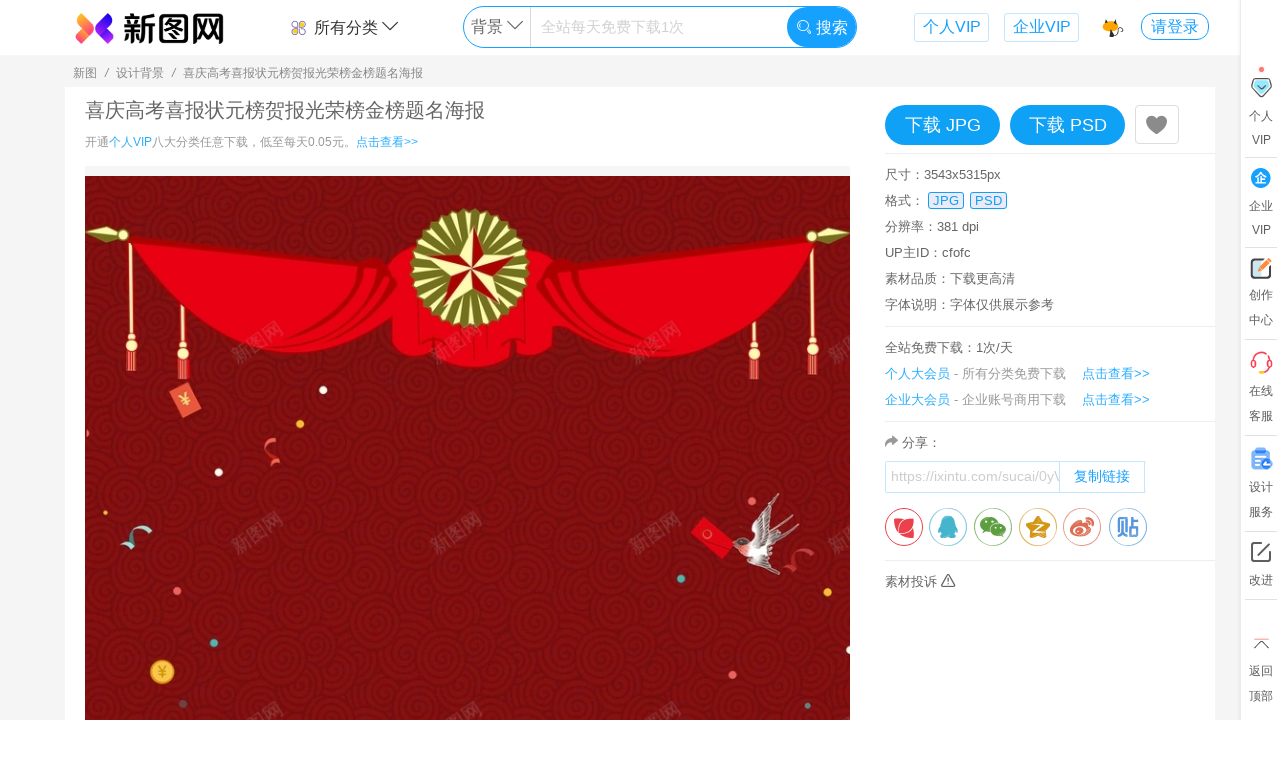

--- FILE ---
content_type: text/html; charset=utf-8
request_url: https://ixintu.com/sucai/0yVqVUPUa.html
body_size: 12668
content:
<!DOCTYPE html>
<html>
<head>
<meta charset="UTF-8">
<meta http-equiv="Content-Type" content="text/html; charset=UTF-8" />
<title>喜庆高考喜报状元榜贺报光荣榜金榜题名海报背景图片免费下载-素材0yVqVUPUa-新图网</title>
<meta name="renderer" content="webkit">
<meta name="keywords" content="企业喜报,光荣榜,喜报,学校喜报,状元榜,荣誉榜,获奖喜报,贺报,高考喜报,高考状元,喜庆高考喜报状元榜贺报光荣榜金榜题名海报,搜索图片,banner,新图网,图片编号0yVqVUPUa">
<meta name="description" content="新图网有海量喜庆高考喜报状元榜贺报光荣榜金榜题名海报图片：企业喜报,光荣榜,喜报,学校喜报,状元榜,荣誉榜,获奖喜报,贺报,高考喜报,高考状元等,你现在浏览的图片素材编号0yVqVUPUa,搜索背景图片就来新图网！">
<meta name="language" content ="zh-CN">
<meta http-equiv="X-UA-Compatible" content="IE=Edge,chrome=1">
<meta name="viewport" content="width=device-width,maximum-scale=1.0">
<meta http-equiv="Cache-Control" content="no-transform"/>
<meta http-equiv="Cache-Control" content="no-siteapp"/>
<link rel="canonical" href="https://ixintu.com/sucai/0yVqVUPUa.html"/>
<link rel="stylesheet" href="//img.ixintu.com/ixintu/css/icm.css?v=2024042101">
<link rel="stylesheet" href="//img.ixintu.com/ixintu/lib/layui/css/layui.css">
<link rel="stylesheet" href="//img.ixintu.com/ixintu/css/a.css?2024042101">
<script src="//img.ixintu.com/ixintu/js/jquery.min.js"></script>
<script src="//img.ixintu.com/ixintu/lib/layui/layui.js" charset="utf-8"></script>
<script src="//img.ixintu.com/ixintu/js/functions.js?v=2024042101"></script>
<!--[if lt IE 9]>
<script src="https://cdn.staticfile.org/html5shiv/r29/html5.min.js"></script>
<script src="https://cdn.staticfile.org/respond.js/1.4.2/respond.min.js"></script>
<![endif]-->
<script>
var _domain = '//ixintu.com',
    _domainImg = '//img.ixintu.com',
    _domainPublic = '//img.ixintu.com',
    _domainMonitor = '//monitor.qmku.com',
    _phpTime = '9.331545',
    _appId = '1001',
    _ca = {"controller":"material","action":"detail","uri":"\/material\/detail","pathInfo":"\/sucai\/0yVqVUPUa.html"},
    _env = 'prod',
    _uri = '/material/detail',
    _uid = 0,
    _uidSec = '',
    _userInfo = {},
    _winData = {},
    _cfg = {"maxBg":"500","dayPageKw":"10","fontTitle":"\u6b64\u65f6\u60c5\u7eea\u6b64\u65f6\u5929\u3002\u65e0\u4e8b\u5c0f\u795e\u4ed9\u3002","fontTitle_en":"I like for you to be still","fontTitle_jp":"\u3055\u3088\u306a\u3089 \u307e\u305f\u3044\u3064\u304b\u4f1a\u3044\u307e\u3057\u3087\u3046","fontTitle_kr":"\ud76c\ub9dd \uc758 \ubc14\ub78c \ubd88\uc5b4 \ubcf8 \uc800 \ub3c4 \uba87 \ubc14\ud034 \ub3cc \ud3ec\uc639 \ud558 \ub124 \uc694","fontTitle_tw":"\u6b64\u65f6\u60c5\u7eea\u6b64\u65f6\u5929\u3002\u65e0\u4e8b\u5c0f\u795e\u4ed9\u3002","input_holder":"\u5168\u7ad9\u6bcf\u5929\u514d\u8d39\u4e0b\u8f7d1\u6b21","fix_img_url":"https:\/\/ixintu.com\/vip.html","fix_img_width":"300","fix_img_height":"216","input_holder_yuansu":"\u5168\u7ad9\u6bcf\u5929\u514d\u8d39\u4e0b\u8f7d1\u6b21","input_holder_bg":"\u5168\u7ad9\u6bcf\u5929\u514d\u8d39\u4e0b\u8f7d1\u6b21","input_holder_ppt":"\u5168\u7ad9\u6bcf\u5929\u514d\u8d39\u4e0b\u8f7d1\u6b21","input_holder_gg":"\u5168\u7ad9\u6bcf\u5929\u514d\u8d39\u4e0b\u8f7d1\u6b21","input_holder_font":"png\u514d\u8d39\u65e0\u9650\u4e0b\u8f7d","input_holder_music":"\u5168\u7ad9\u6bcf\u5929\u514d\u8d39\u4e0b\u8f7d1\u6b21","huaban_except_word":["\u539f\u753b","\u6613\u4f01\u79c0","\u5305\u56fe","\u7f8e\u5de5\u4e91","\u5251\u4ed9\u60c5\u7f18","\u6b66\u4fa0","\u4e2d\u56fd\u5730\u56fe","\u5251\u4fa0\u60c5\u7f18","\u5f39\u5c04\u4e16\u754c","\u5251\u7f513","\u4f20\u5947\u4e16\u754c","\u4e50\u5206\u4eab\u7f51","\u5927\u9c7c\u6d77\u68e0","\u6dd8\u5c0f\u67ab","\u78a7\u84dd\u822a\u7ebf","\u5927\u8bdd\u897f\u6e38","\u8303\u4e1e\u4e1e","\u660e\u661f","\u7981\u76d7","\u65d7\u8230\u5e97","\u7acb\u7d75","\u5d29\u574f","\u4e8c\u6b21\u5143","\u660e\u65e5\u65b9\u821f","\u9634\u9633\u5e08","\u52a8\u6f2b","\u53e4\u7530\u8def9\u53f7","\u4f20\u5947","\u8521\u5f90\u5764","\u78a7\u84dd\u5e7b\u60f3","\u7acb\u7ed8","\u4eba\u8bbe","\u5750\u9a91","\u56fe\u5e93\u5927\u6982\u90fd\u6709\u5c31\u662f\u6284","\u5e7b\u5f71\u6218\u4e89","\u4ea4\u6d41\u7fa4","\u5175\u5668","\u68a6\u5e7b\u897f\u6e38","\u4ed9\u4fa0","\u5de5\u4f5c\u5ba4","\u6280\u80fd","\u88c5\u5907","\u8096\u6218","\u65f6\u5149\u5e93","\u672a\u6574\u7406","\u8e66\u574f","\u7387\u53f6","\u6218\u8230"],"fix_img_bt_url":"\/vip.html","input_holder_sy":"\u5168\u7ad9\u6bcf\u5929\u514d\u8d39\u4e0b\u8f7d1\u6b21","input_holder_icon":"\u5168\u7ad9\u6bcf\u5929\u514d\u8d39\u4e0b\u8f7d1\u6b21","huaban_board_limit":"1000","huaban_except_uid":["25350949","30671326","24700274","24169783","24169783","6248377","20116604","22166949","19618005","19915017","751747","19253650","18211827","25836290","29639332","24069125","14698468","29693049","17267739","12145176","13729881","7613009","\t 24362081","16827227","23927241","24673453","27372357","30791266","19187323","30722011","23090059","21849778","26201061","19906664","1027686","23231098","27566497","24310170","23774536","16855285"],"huaban_except_site":["ixintu.com","88icon.com","bao16.com","iipng.com","meigongyun.com","nipic.com","pngss.com","uppsd.com","taobao.com","vcg.com","51mockup","mcool.com","hellorf.com","veer.com","58pic.com","588ku.com","ibaotu.com","tukuppt.com","699pic.com","51yuansu.com","51miz.com","90sheji.com","sheji688.com","zcool.com","zhisheji.com","daimg.com","16pic.com","chinaz.com","aigei.com","soutu114.com","669pic.com","5tu.cn","huiyisheji.com","tuquu.com","bzmntp.ltd","lj8.ltd","sotu114.com","shehui123.cn","fevte.com","weibo.com","bcy.net","imeijiang.com","shutterstock.com","lfxpsd.com","maoyou1.cn","bzmjtt.ltd","psefan.com","lfx20.com","meigongyun","16sucai.com","gtn9.com","dc10000.com"],"soutu123":" dibu_look=1; Hm_lvt_fc4f728cabb33992e4d4fe20cdecc61f=1707289160; dibu_look_mianfei=1; referer=%22http%3A%5C%2F%5C%2Fwww.soutu123.com%5C%2Fppt%5C%2F%22; auth_id=%224265560%7CSealone%7C1709606081%7C133a23eca9b53343923d48fa54e1d102%22; success_target_path=%22http%3A%5C%2F%5C%2Fwww.soutu123.com%5C%2Fppt%5C%2F%22; sns=%7B%22type%22%3A%22qq%22%2C%22token%22%3A%7B%22access_token%22%3A%22D0710141DD4971EBEBE8D10C0205F01A%22%2C%22expires_in%22%3A%227776000%22%2C%22refresh_token%22%3A%22FA544F893E1E02C38EEEFEFB77844B1F%22%2C%22openid%22%3A%2205675364564BD7D9FE9CFDAF89EA845C%22%7D%7D; head=%22http%3A%5C%2F%5C%2Fthirdqq.qlogo.cn%5C%2Fek_qqapp%5C%2FAQONCb2W34s1VszQlfzradsJ3w7ROeqGCK88m6J3iaCP9dj7DUYibaSy9CFNnnWXhvZT0DFIdh%5C%2F100%22; Hm_lpvt_fc4f728cabb33992e4d4fe20cdecc61f=1708752653"},
    _mtId = 2428980,
    _title = '喜庆高考喜报状元榜贺报光荣榜金榜题名海报',
    _svgBox,
    _mtType = 2,
    _audioId = 0,
    _audioReady = false,
    _isOpen = 0,
    _lockSearch = 0,
    _searchKw = '',
    _realSearch = '',
    _dsl = null,
    materialTypes = {"1":"\u514d\u62a0\u5143\u7d20","11":"U I \u56fe\u6807","2":"\u8bbe\u8ba1\u80cc\u666f","9":"\u8bbe\u8ba1\u6a21\u677f","10":"\u6444\u5f71\u7167\u7247","3":"PPT\u6a21\u677f","4":"Excel","5":"Word","7":"\u97f3\u6548","8":"\u914d\u4e50"},
    formats = {"1":"png","2":"jpg","3":"psd","4":"ai","5":"cdr","6":"eps","7":"c4d","10":"pptx","11":"docx","12":"xlsx","15":"mp3","17":"ttf","18":"woff","19":"otf","20":"eot","21":"svg","22":"wav","23":"wma","24":"gif"},
    formatTitle = {"1":"\u514d\u62a0\u7d20\u6750","2":"\u8bbe\u8ba1\u80cc\u666f","3":"PPT\u6a21\u677f","4":"\u529e\u516cExcel","5":"\u529e\u516cWord","6":"\u5b57\u4f53","7":"\u97f3\u6548","8":"\u914d\u4e50"},
    _lastPage = getReferrer(),
    _commonWin = 0,
    _searchType = '2';
</script>
<link rel="stylesheet" href="//img.ixintu.com/ixintu/css/share.css?v=2020110702">
<style>
    .share-msg{display:block;text-align:left;width:100%;margin-bottom:6px;color:#afafaf;}
    .info-box .tips{color:#666;font-size:13px;line-height:26px;}
    .info-box .tips .tip-a{display:inline-block;position:relative;}
    .info-box .tips .tip-a .tip-b{position:absolute;z-index:10;display:none;top:30px;left:-96px;padding-bottom:14px;}
    .info-box .tips .tip-a:hover .tip-b{display:block;}
    .info-box .tips .tip-a .tip-b .tip-c{padding:10px;border:1px solid #dfdfdf;width:240px;background-color:#fff;border-radius:3px;overflow:hidden;}
    .info-box .tips .tip-a .tip-b .tip-c>p{color:#af9178;line-height:20px;font-size:12px;}
    .p-content .p-item-a{border:none;height:auto;margin:0 auto;}
    .info-box .copy{margin-bottom:15px;color:#666;}
    .info-box .copy>div{display:inline-block;border:1px solid rgba(23, 161, 255, 0.25);border-radius:2px;width:260px;overflow:hidden;border-right:none;vertical-align:middle;}
    .info-box .copy>div input{border:none;color:#cdcdcd;height:28px;width:173px;text-indent:5px;}
    .info-box .copy>div button{color:#17A1FF;border:none;border-left:1px solid rgba(23, 161, 255, 0.25);border-right:1px solid rgba(23, 161, 255, 0.25);height:30px;padding:0 14px;cursor: pointer;background-color: #fff;}
    .info-box .copy:hover>div{border-color:#17A1FF}
    .info-box .copy:hover>div button{background-color:#17A1FF;color:#fff;}
    .qinquants{color:#666;}
    textarea::-webkit-input-placeholder {color:#e0e0e0;font-size:12px;}
    textarea:-moz-placeholder {color:#e0e0e0;font-size:12px;}
    textarea::-moz-placeholder {color:#e0e0e0;font-size:12px;}
    textarea:-ms-input-placeholder {color:#e0e0e0;font-size:12px;}
    .mt-fix{width:280px}
    .avatar-lib a{color:#666;}
    .avatar-lib a:hover{color:red;}
    .avatar-lib img{border-radius:50%;}
</style>
</head>
<body style="min-width: 1150px">
<!--低版本提示--><!--[if lte IE 9]><style type="text/css">*{margin:0;padding:0;}.topTip{width:100%;position:fixed;left:0;z-index:99;height:40px;background:#808080;opacity:0.7;filter:alpha(opacity=50);	top:0;text-align: center;color: #fff;font: 16px "微软雅黑";line-height: 40px;}</style><div class="topTip">您当前浏览器版本过低，建议使用谷歌或火狐浏览器</div><![endif]--><!--公共头--><!-- 公共悬浮导航--><!--公用悬浮头部/搜索页头部-->
<div class="header-top">
    <div class="wd box-shadow header-box " id="header">
        <div class="wd-main header clearfix">
            <div>
                <div class="logo fl">
                    <a href="/">
                        <img alt="新图网" src="//img.ixintu.com/ixintu/images/logo/logo3x.png" height="35">
                                            </a>
                </div>
                <div class="center fl">
                                        <div class="search-box clearfix">
                        <div class="top-type fl">
                            <div>
                                <a href="javascript:;"><img alt="分类" class="mr-5 mt--3" src="//img.ixintu.com/ixintu/images/icon/fl1.svg" height="20">所有分类 <i class="icon-down"></i></a>
                                <div class="prop-box">
                                    <div class="prop box-shadow indent-10">
                                        <a href="/all/">全站综合</a>
                                        <a href="/yuansu/">免抠元素</a>
                                        <a href="/icon/">U I 图标</a>
                                        <a href="/bg/">设计背景</a>
                                        <a href="/guanggao/">设计模板</a>
                                        <a href="/sheying/">摄影照片</a>
                                        <a href="/ppt/">PPT模板</a>
                                        <a href="/meiti/">音效配乐</a>
                                    </div>
                                </div>
                            </div>
                        </div>
                        <div class="search fl dir-">
                            <div class="input clearfix">
                                <div class="switch-box fl" style="width: 17%">
                                    <span class="this" data-type="2">背景</span>
                                    <i class="icon-down"></i>
                                    <div class="switch box-shadow">
                                        <div class="box-shadow"></div>
                                    </div>
                                </div>
                                <div class="inp fl" style="width:65.5%">
                                    <input type="text" name="keyword" value="" autocomplete="off" placeholder="全站每天免费下载1次">
                                    <div class="keywords-list">
                                        <div class="keywords box-shadow">
                                            <div class="hot-w">
                                                                                                                                                <a href="javascript:;" data-py="biankuang"><span class="index1">1</span>边框</a>
                                                                                                                                                <a href="javascript:;" data-py="guochao"><span class="index2">2</span>国潮</a>
                                                                                                                                                <a href="javascript:;" data-py="lvyou"><span class="index3">3</span>旅游</a>
                                                                                                                                                <a href="javascript:;" data-py="biaoqian"><span class="index4">4</span>标签</a>
                                                                                                                                                <a href="javascript:;" data-py="142"><span class="index5">5</span>科技</a>
                                                                                                                                                <a href="javascript:;" data-py="beijing"><span class="index6">6</span>背景</a>
                                                                                                                                                <a href="javascript:;" data-py="dianshang"><span class="index7">7</span>电商</a>
                                                                                                                                                <a href="javascript:;" data-py="88gouwujie"><span class="index8">8</span>88购物节</a>
                                                                                                                                                                                                                                                                                                                                                                                            </div>
                                        </div>
                                    </div>
                                </div>
                                <button style="width:17.5%" type="button" class="fr"><i style="font-size:16px" class="layui-icon layui-icon-search"></i> 搜索</button>
                            </div>
                        </div>
                        <a class="fr link-vip" rel="nofollow" href="/vip.html?com=1" target="_blank">企业VIP</a>
                        <a class="fr link-vip" rel="nofollow" href="/vip.html?" target="_blank">个人VIP</a>
                    </div>
                                        <div class="detail-top d-btn hide">
                        <p class="title fl">喜庆高考喜报状元榜贺报光荣榜金榜题名海报</p>
                        <div class="down-btn fr mt-fix">
                                                        <a href="javascript:;" class="down fl" data-id="2428980" data-authorize="1" data-type="2" data-fmt="2">下载 JPG</a>
                                                        <a href="javascript:;" class="down fl" data-id="2428980" data-authorize="1" data-type="2" data-fmt="3">下载 PSD</a>
                                                    </div>
                    </div>
                                    </div>
                <div class="user-face fr">
                    <a href="/vip.html?" class="f-collect" rel="nofollow">
                        <img alt="收藏" src="//img.ixintu.com/ixintu/images/icon/top/11.svg" data-index="11" height="23" width="23">
                        <div class="tips">
                            <div>
                                <p>Ctrl + D</p>
                                <p class="tip-desc">存个书签  1秒进来</p>
                            </div>
                        </div>
                    </a>
                                        <div class="face">
                                                <a href="javascript:;" class="login-btn trans-2">请登录</a>
                                            </div>
                </div>
            </div>
        </div>
    </div>
</div>

<!--右侧导航-->
<div class="cbl layui-hide-xs">
    <div class="cbl-a">
        <a rel="nofollow" href="/vip.html?" target="_blank">
            <div class="item vip">
                <div class="zs"><img alt="vip" src="//img.ixintu.com/ixintu/images/icon/cb-hy.png" height="25"></div>
                <div>个人</div>
                <div>VIP</div>
                <span class="po"></span>
            </div>
        </a>
        <div class="line"></div>
        <a rel="nofollow" href="/vip.html?com=1" target="_blank">
            <div class="item invite">
                <div><i class="icon-qiye" style="color:#17A1FF;"></i></div>
                <div>企业</div>
                <div>VIP</div>
            </div>
        </a>
        <div class="line"></div>
        <a href="/user/manage.html" target="_blank" rel="nofollow">
            <div class="item invite">
                <div><img alt="vip" src="//img.ixintu.com/ixintu/images/icon/cb-cz.svg" height="21"></div>
                <div>创作</div>
                <div>中心</div>
            </div>
        </a>
        <div class="line"></div>
        <a  href="http://wpa.qq.com/msgrd?v=3&uin=3694821536&site=qq&menu=yes" target="_blank" rel="nofollow">
            <div class="item">
                <div><img alt="vip" src="//img.ixintu.com/ixintu/images/icon/cb-kf.png" height="25"></div>
                <div>在线</div>
                <div>客服</div>
            </div>
        </a>
        <div class="line"></div>
        <a href="/jiedan.html" target="_blank" rel="nofollow">
            <div class="item invite">
                <div><img alt="vip" src="//img.ixintu.com/ixintu/images/jiedan/icon/sjfw.png" height="25"></div>
                <div>设计</div>
                <div>服务</div>
            </div>
        </a>
        <div class="line"></div>
        <div class="item advice">
            <div><i class="icon-edit"></i></div>
            <div>改进</div>
        </div>
        <div class="line"></div>
        <div class="item return-top">
            <div><img alt="vip" src="//img.ixintu.com/ixintu/images/icon/cb-to-top.svg" height="25"></div>
            <div>返回</div>
            <div>顶部</div>
        </div>
    </div>
</div>

<div class="wd bg-f5f5f5">
    <div class="wd-main wd1200 center-block">
        <div class="bread-c">
            <span>新图</span>
            <i>/</i>
            <span>设计背景</span>
            <i>/</i>
            <span>喜庆高考喜报状元榜贺报光荣榜金榜题名海报</span>
        </div>
    </div>
    <div class="wd-main wd1200 clearfix center-block bg-fff">
        <article>
            <div class="wd-content type-2 fl">
                <div class="content">                    <h1 class="content-title">喜庆高考喜报状元榜贺报光荣榜金榜题名海报</h1>
                    <p class="content-p">开通<span class="tc-0">个人VIP</span>八大分类任意下载，低至每天0.05元。<a href="/vip.html?" rel="nofollow" target="_blank">点击查看>></a></p>
                    <div class="content-img">
                        <div class="img" title="喜庆高考喜报状元榜贺报光荣榜金榜题名海报">
                                                                                    <div>
                            <img alt="喜庆高考喜报状元榜贺报光荣榜金榜题名海报psd设计背景_新图网 https://ixintu.com 企业喜报 光荣榜 喜报 学校喜报 状元榜 荣誉榜 获奖喜报 贺报 高考喜报 高考状元" src="//img.ixintu.com/download/jpg/202006/442b292f5aa64e34c9d2557bf8fbe114_800_1200.jpg!con0">
                            </div>
                                                        <div>
                            <img alt="喜庆高考喜报状元榜贺报光荣榜金榜题名海报psd设计背景_新图网 https://ixintu.com 企业喜报 光荣榜 喜报 学校喜报 状元榜 荣誉榜 获奖喜报 贺报 高考喜报 高考状元" src="//img.ixintu.com/download/jpg/202006/442b292f5aa64e34c9d2557bf8fbe114_800_1200.jpg!con1">
                            </div>
                                                                                </div>
                    </div>
                    <div class="tips shengm">新图网(ixintu.com)提供海量设计背景免费下载，喜庆高考喜报状元榜贺报光荣榜金榜题名海报由新图网用户分享上传，推荐搜索企业喜报,光荣榜,喜报,学校喜报,状元榜,荣誉榜,获奖喜报,贺报,高考喜报,高考状元获得更多内容。图中水印仅用于网站防护，不具有其他含义。<br>[声明]新图网素材为用户免费自行分享上传，若您发现权利被侵害，请右侧投诉或直接联系客服QQ:3694821536，我们第一时间处理，感谢您的监督。
                        <div class="tip-a">
                            <i class="icon-wenhao-2"></i>
                            <div class="tip-b" style="left:-180px;">
                                <div class="tip-c" style="width:345px;text-indent: 2em;">
                                    <p>本素材仅供个人学习分享使用。网站正在逐步升级内容服务，将不断改进、打磨体验，力求网站足够精简极效（精品、简约、极致、高效）。</p>
                                    <p>新图网尊重知识产权，如您作为权利人发现用户上传到平台的个别内容可能涉嫌侵权、敏感有害、违法违规等，可通过下方侵权投诉或邮件3694821536@qq.com通知，我们将第一时间处理并赠送您一定天数的会员作为回报，感谢您的监督。</p>
                                    <p>部分素材，因用户期望帮助品牌正面宣传而上传，可能非有意含涉品牌信息，如有不恰之处请您指出，将及时下架删除，如有意向，也欢迎与您品牌深度合作，感谢。</p>
                                    <p>网站提供的党政主题相关内容（可能涉及国旗、国徽、党徽、地图...等），目的在于配合国家政策的正面宣传，仅限个人学习分享使用，不得用于任何广告和商用目的，请严格遵守国家相关法律法规，感谢您的支持与理解。</p>
                                </div>
                            </div>
                        </div>
                    </div>
                </div>
            </div>
            <div class="wd-info fr">
                <div class="info-box d-btn clearfix">
                                        <button rel="nofollow" class="down fl down2" data-id="2428980" data-authorize="1" data-type="2" data-fmt="2">下载 JPG</button>
                                        <button rel="nofollow" class="down fl down3" data-id="2428980" data-authorize="1" data-type="2" data-fmt="3">下载 PSD</button>
                                        <a rel="nofollow" data-id="2428980" data-type="2" href="javascript:;" class="fl c-btn collect">
                        <i class="layui-icon layui-icon-heart-fill" style="font-size: 24px;vertical-align: middle;"></i></a>
                </div>
                <div class="info-box">
                                        <p>尺寸：3543x5315px</p>
                                        <p>格式：
                                                <span class="format">JPG</span>
                                                <span class="format">PSD</span>
                                            </p>
                                        <p>分辨率：381 dpi</p>
                                        <p>UP主ID：cfofc</p>
                    <p>素材品质：下载更高清</p>
                    <p>字体说明：字体仅供展示参考</p>
                                    </div>
                <div class="info-box">
                    <div class="tips">全站免费下载：1次/天</div>
                    <p class="clearfix pr-20"><span class="tc-0">个人大会员</span><span class="text-hui"> - 所有分类免费下载</span><a rel="nofollow" class="fr tc-link tc-0" href="/vip.html?" target="_blank">点击查看>></a></p>
                    <p class="clearfix pr-20"><span class="tc-0">企业大会员</span><span class="text-hui"> - 企业账号商用下载</span><a rel="nofollow" class="fr tc-link tc-0" href="/vip.html?com=1" target="_blank">点击查看>></a></p>
                </div>
                <div class="info-box">
                                        <div class="copy">
                        <p><i class="icon-fenxiang text-hui font13"></i> 分享：</p>
                        <div class="mt-5"><input type="text" value="https://ixintu.com/sucai/0yVqVUPUa.html?x="><button onclick="copyText('https://ixintu.com/sucai/0yVqVUPUa.html?x=')" type="button">复制链接</button></div>
                    </div>
                    <div class="share-wrap">
                        <div class="social-share clearfix">
                            <a rel="nofollow" title="分享到花瓣" class="fl ss-icon icon-huaban" href="https://huaban.com/bookmarklet/?url=https%3A%2F%2Fixintu.com%2Fsucai%2F0yVqVUPUa.html%3Fx%3D&title=这张图不错哈，分享给大家！新用户登录可获得10天VIP哦~&media=https%3A%2F%2Fimg.ixintu.com%2Fdownload%2Fjpg%2F202006%2F442b292f5aa64e34c9d2557bf8fbe114_800_1200.jpg&description=%E5%96%9C%E5%BA%86%E9%AB%98%E8%80%83%E5%96%9C%E6%8A%A5%E7%8A%B6%E5%85%83%E6%A6%9C%E8%B4%BA%E6%8A%A5%E5%85%89%E8%8D%A3%E6%A6%9C%E9%87%91%E6%A6%9C%E9%A2%98%E5%90%8D%E6%B5%B7%E6%8A%A5psd设计背景_新图网 https://ixintu.com 企业喜报 光荣榜 喜报 学校喜报 状元榜 荣誉榜 获奖喜报 贺报 高考喜报 高考状元" target="_blank"></a>
                            <a rel="nofollow" title="分享到QQ" class="fl bl-icon bl-icon-qq" href="https://connect.qq.com/widget/shareqq/index.html?url=https%3A%2F%2Fixintu.com%2Fsucai%2F0yVqVUPUa.html%3Fx%3D&title=这张图不错哈，分享给大家！新用户登录可获得10天VIP哦~&source=%E5%96%9C%E5%BA%86%E9%AB%98%E8%80%83%E5%96%9C%E6%8A%A5%E7%8A%B6%E5%85%83%E6%A6%9C%E8%B4%BA%E6%8A%A5%E5%85%89%E8%8D%A3%E6%A6%9C%E9%87%91%E6%A6%9C%E9%A2%98%E5%90%8D%E6%B5%B7%E6%8A%A5psd设计背景_新图网 https://ixintu.com 企业喜报 光荣榜 喜报 学校喜报 状元榜 荣誉榜 获奖喜报 贺报 高考喜报 高考状元&desc=这张图不错哈，分享给大家！新用户登录可获得10天VIP哦~&pics=https%3A%2F%2Fimg.ixintu.com%2Fdownload%2Fjpg%2F202006%2F442b292f5aa64e34c9d2557bf8fbe114_800_1200.jpg" target="_blank"></a>
                            <a rel="nofollow" title="分享到朋友圈" class="fl bl-icon bl-icon-wechat" href="javascript:;">
                                <div class="wechat-qrcode">
                                    <h4>分享到微信朋友圈</h4>
                                    <div class="qrcode" title="https://ixintu.com/sucai/0yVqVUPUa.html">
                                        <div id="qrcode"></div>
                                    </div>
                                    <div class="help">使用“扫一扫”即可将网页分享至朋友圈。</div>
                                </div>
                            </a>
                            <a rel="nofollow" title="分享到QQ空间" class="fl bl-icon bl-icon-qzone" href="http://sns.qzone.qq.com/cgi-bin/qzshare/cgi_qzshare_onekey?url=https%3A%2F%2Fixintu.com%2Fsucai%2F0yVqVUPUa.html%3Fx%3D&title=这张图不错哈，分享给大家！新用户登录可获得10天VIP哦~&desc=这张图不错哈，分享给大家！新用户登录可获得10天VIP哦~&summary=这张图不错哈，分享给大家！新用户登录可获得10天VIP哦~&site=%E5%96%9C%E5%BA%86%E9%AB%98%E8%80%83%E5%96%9C%E6%8A%A5%E7%8A%B6%E5%85%83%E6%A6%9C%E8%B4%BA%E6%8A%A5%E5%85%89%E8%8D%A3%E6%A6%9C%E9%87%91%E6%A6%9C%E9%A2%98%E5%90%8D%E6%B5%B7%E6%8A%A5【免费下载】-新图网" target="_blank"></a>
                            <a rel="nofollow" title="分享到微博" class="fl bl-icon bl-icon-weibo" href="http://service.weibo.com/share/share.php?url=https%3A%2F%2Fixintu.com%2Fsucai%2F0yVqVUPUa.html%3Fx%3D&title=这张图不错哈，分享给大家！新用户登录可获得10天VIP哦~&pic=https%3A%2F%2Fimg.ixintu.com%2Fdownload%2Fjpg%2F202006%2F442b292f5aa64e34c9d2557bf8fbe114_800_1200.jpg" target="_blank"></a>
                            <a rel="nofollow" title="分享到贴吧" class="fl bl-icon bl-icon-tieba" href="http://tieba.baidu.com/f/commit/share/openShareApi?title=这张图不错哈，分享给大家！新用户登录可获得10天VIP哦~&url=https%3A%2F%2Fixintu.com%2Fsucai%2F0yVqVUPUa.html%3Fx%3D&pic=https%3A%2F%2Fimg.ixintu.com%2Fdownload%2Fjpg%2F202006%2F442b292f5aa64e34c9d2557bf8fbe114_800_1200.jpg" target="_blank"></a>
                        </div>
                    </div>
                    <!--<p class="mt-10">上传用户：</p>
                    <p class="mt-10 avatar-lib"><a href="/author/cfofc-1-1.html" target="_blank"><img src="//img.ixintu.com/download/avatar/lib/7dfc4fa049af7fdeae898398c410a5fa_300_300.jpg" height="26" alt="">&nbsp;&nbsp;帅得满地找头</a></p>-->
                </div>
                                <div class="info-box" style="border: none">
                    <p><a rel="nofollow" class="qinquants" href="javascript:;" data-id="2428980">素材投诉 <i class="icon-warn font13"></i></a></p>

                </div>
            </div>
        </article>
    </div>
    <div class="wd-main wd1200 center-block ad-app" style="padding-bottom: 60px">
                                                            </div>
</div>

<div class="qingquants-box" style="display: none;">
    <div style="text-align: center;background-color:#1395E7;color:white;padding: 10px 0;margin-bottom: 50px;">举报作品</div>
    <form action="" class="layui-form">
        <div class="layui-form-item">
            <label class="layui-form-label">类型：</label>
            <div class="layui-input-block">
                                <input type="radio" value="1" name="type" lay-skin="primary" title="该作品违反相关法律规范">
                                <input type="radio" value="2" name="type" lay-skin="primary" title="侵权/盗版问题">
                                <input type="radio" value="3" name="type" lay-skin="primary" title="其他原因">
                            </div>
        </div>
        <div class="layui-form-item">
            <label class="layui-form-label">描述：</label>
            <div class="layui-input-inline" style="width:400px;">
                <textarea type="text" rows="10" name="content" placeholder="十分感谢您的监督反馈，我们在看到后将第一时间处理并全面分析排查网站，尽可能避免类似的情况再度发生。同时可能赠送您一定天数的个人会员，代团队感谢您的认真反馈。" lay-verify="required" autocomplete="off" class="layui-textarea"></textarea>
            </div>
        </div>
        <div class="layui-form-item">
            <label class="layui-form-label"></label>
            <button type="button" class="layui-btn" style="background-color:#1395E7" lay-filter="qingquants" lay-submit>确认提交</button>
        </div>
    </form>
</div>
<footer class="bg-f5f5f5">
        <div class="footer">
                <div class="wd public-img">
            <div class="wd-main center-block clearfix">
                <div class="layui-row">
                    <div class="layui-col-sm8 layui-col-xs8">
                        <i class="gsbeian"></i><a target="_blank" rel="nofollow" href="https://beian.miit.gov.cn">沪ICP备19036010号</a>
                        <i class="icpbeian"></i><a target="_blank" rel="nofollow" href="http://sh.gsxt.gov.cn">上海工商Copyright©2017-2027></a>
                        新图网ixintu.com 版权所有 &nbsp;&nbsp;|&nbsp;&nbsp;
                        <a href="/copyright.html" rel="nofollow" target="_blank">版权声明</a>
                        &nbsp;&nbsp;|&nbsp;&nbsp;
                        <a href="/about.html" rel="nofollow" target="_blank">关于我们</a>
                        &nbsp;&nbsp;|&nbsp;&nbsp;
                        <a href="https://www.miit.gov.cn/" title="工信部">工信部</a>
                        &nbsp;&nbsp;|&nbsp;&nbsp;
                        <span>本站法律顾问：王伟律师</span>
                    </div>
                    <div class="layui-col-sm4 layui-col-xs4" style="text-align: right">
                        <a rel="nofollow" href="http://sh.gsxt.gov.cn/index.html" target="_blank">
                            <span class="rz rz1"></span>
                        </a>
                        <a rel="nofollow" target="_blank" href="https://www.baidu.com/s?wd=%E4%B8%8A%E6%B5%B7%E6%96%B0%E8%AE%BE%E7%BD%91%E7%BB%9C%E7%A7%91%E6%8A%80%E6%9C%89%E9%99%90%E5%85%AC%E5%8F%B8@v&vmp_ec=36a39099e31208a6aee9a7f22YdlJ69UH6add650d7tf8cbeb25p3uu4yaG3scd353dXX2aa93e823cf&vmp_ectm=1592385740&from=vs">
                            <span class="rz rz2"></span>
                            <span class="rz rz3"></span>
                        </a>
                    </div>
                </div>
            </div>
        </div>
    </div>
</footer>
<script src="//img.ixintu.com/ixintu/lib/jplayer/jquery.jplayer.min.js"></script>
<script src="//img.ixintu.com/ixintu/js/html2canvas.1.0.0.js"></script>
<script src="//img.ixintu.com/ixintu/js/tinyColorPicker.js"></script>
<script>
var _x_ref = getCookie('_x_ref'),
    loginBtn = $('.login-btn'),
    dataTypes = [
        {"t": "0", "n": "全站综合", "s": "全站", "ph": '全站每天免费下载1次', "cl":'#3B81F7'},
        {"t": "1", "n": "免抠元素", "s": "元素", "ph": '全站每天免费下载1次', "cl":'#00B7EE'},
        {"t": "11", "n": "U I 图标", "s": "图标", "ph": '全站每天免费下载1次', "cl":'#7265E2'},
        {"t": "2", "n": "设计背景", "s": "背景", "ph": '全站每天免费下载1次', "cl":'#00CFDD'},
        {"t": "9", "n": "设计模板", "s": "广告", "ph": '全站每天免费下载1次', "cl":'#FA8A89'},
        {"t": "10", "n": "摄影照片", "s": "摄影", "ph": '全站每天免费下载1次', "cl":'#8FE019'},
        {"t": "3", "n": "PPT模板", "s": "PPT", "ph": '全站每天免费下载1次', "cl":'#FF9400'},
        {"t": "7,8", "n": "音效配乐", "s": "音效", "ph": '全站每天免费下载1次', "cl":'#31c27c'}
    ];

if (!_x_ref) {
    var ref = getReferrer();
    if (ref.indexOf(_domain) === -1 && ref.length > 0) {
        _x_ref = ref;
        setCookie('_x_ref', ref, 1);//来源COOKIE，1天有效期
    }
}
console.log('来源:' + _x_ref);
</script>
<script async src="https://www.googletagmanager.com/gtag/js?id=UA-156023073-1"></script>
<script>
    /*百度统计*/
    var _hmt = _hmt || [];
    (function() {
        var hm = document.createElement("script");
        hm.src = "https://hm.baidu.com/hm.js?31ad6dcb804ec06a7b793d897c69cc96";
        var s = document.getElementsByTagName("script")[0];
        s.parentNode.insertBefore(hm, s);
    })();

    <!-- Global site tag (gtag.js) - Google Analytics -->
    window.dataLayer = window.dataLayer || [];
    function gtag(){dataLayer.push(arguments);}
    gtag('js', new Date());
    gtag('config', 'UA-156023073-1');
</script>
<script id="huaban_share_script" async charset="utf-8" data-style="outside" data-color="white" data-size="large" data-position="bottom right" data-image-min-size=" " src="https://huaban.com/js/widgets.min.js"></script>
<script src="//img.ixintu.com/ixintu/js/qrcode.js"></script>
<script>
layui.use(['form', 'layer'], function () {
    // 禁止右键
    document.addEventListener('contextmenu', function(event) {
        event.preventDefault();
    });

    new QRCode(document.getElementById("qrcode"), {text: "https://ixintu.com/sucai/0yVqVUPUa.html?x=",width:100,height:100});

    var tsId,
        tsIndex;
    $('.qinquants').click(function () {
        tsId = $(this).data('id');
        tsIndex = layer.open({
            type: 1,
            title: false,
            area:['650px', '440px'],
            content: $('.qingquants-box'),
        });
    });
    layui.form.on('submit(qingquants)', function (obj) {
        obj.field['mtId'] = tsId;
        $.post('/user/tousu.html', obj.field , function (d) {
            if (errCode(d)){
                layer.msg('感谢您的申诉，我们会在7个工作日内处理！' , {icon: 6});
                layer.close(tsIndex);
            }
        });
    });

});

</script>
</body>
</html>

--- FILE ---
content_type: image/svg+xml
request_url: https://img.ixintu.com/ixintu/images/icon/top/11.svg
body_size: 430
content:
<svg viewBox="0 0 1267 1024" version="1.1" xmlns="http://www.w3.org/2000/svg" xmlns:xlink="http://www.w3.org/1999/xlink"><path d="M318.82629556 133.78803087C-133.08757287 392.20264631 164.67345974 699.80401596 508.2092303 657.19988601c422.53471382 49.0598287 601.5273088-308.81087989 270.72125986-500.4436034-123.34018755-57.77029413-212.92358917-50.7173058-460.1041946-22.97074138z" fill="#FFA500" p-id="89841"></path><path d="M214.90297937 222.368485l54.69674405-224.25466126 103.92331621 177.7631744zM701.6985288 197.75519893l106.65591319-194.16871362 62.89951436 322.70282623zM510.26241218 657.19988601s-16.41051715 257.07071626-51.96414705 281.68151403c-35.55114165 24.61328606 180.49826105 71.10477156 232.45991845 21.87820079 95.3621735-81.27610719-75.53217667-248.9600287-95.71805762-311.76497203-62.38435165-195.77392864-84.77771378 8.20525858-84.77771378 8.20525721z" fill="#2c2c2c" p-id="89842"></path><path d="M687.54526663 901.81463786s148.42632737-11.95573548 201.76423982-119.54740309c53.34040074-107.58917793 20.87276364-193.66101849 32.47012538-227.13409135 11.59487344-33.47307423 67.25474708-167.36287878 201.76423983-90.85512978 134.50949276 76.51023728 122.91461933 188.88021755 62.61580129 217.57248946-60.29632977 28.68978363-166.02644443 25.01147914-97.40291128 0 66.2517982-24.14541025 151.23607471-66.54795404 55.65987362-150.62634235-73.5810334-64.72622317-102.08665291-65.3135569-160.02120218-14.34489113-69.96743372 61.55312413 36.17331813 214.64328419-97.40291126 334.72575757-123.36009791 110.89666592-204.086201 74.11610369-204.08619963 74.11610507z" fill="#2c2c2c" p-id="89843"></path><path d="" fill="#2c2c2c" p-id="89844"></path><path d="" fill="#2c2c2c" p-id="89845"></path><path d="" fill="#2c2c2c" p-id="89846"></path><path d="" fill="#2c2c2c" p-id="89847"></path><path d="" fill="#2c2c2c" p-id="89848"></path></svg>